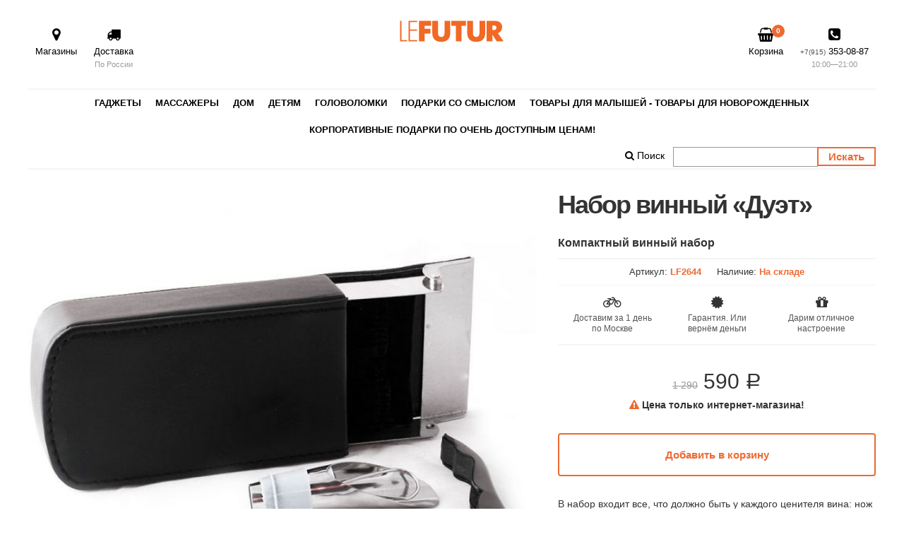

--- FILE ---
content_type: text/html; charset=utf-8
request_url: https://lefutur.ru/product/nabor-vinnyi-duet/
body_size: 5184
content:



<!DOCTYPE html>
<html lang="ru">
<head>
	<meta charset="utf-8">
	<meta name="format-detection" content="telephone=no">
    <meta name="viewport" content="width=device-width">
    <meta http-equiv="X-UA-Compatible" content="IE=edge" />
    <meta name="robots" content="index, follow" />
    
    
    
    
    <meta name="yandex-verification" content="28b13179163ebe51" />
    <meta name="google-site-verification" content="h7iu8IR1omJtOd8QindvgE0lcVFXPwcPYoQD-UqfqLw" />
    <link rel="shortcut icon" href="/static/img/favicon@2x.png" type="image/png" />
    <link rel="apple-touch-icon" href="/static/img/apple-touch-icon.png">
    
    <title>Набор винный «Дуэт» — LeFutur.ru</title>
    <meta name="description" content="Компактный винный набор" />
    <meta name="keywords" content="вино, сомелье, штопор, пробка, удивительные, необычные, подарки, купить, интернет-магазин," />
   
    <meta property="og:url" content="/product/nabor-vinnyi-duet/">
    <meta property="og:title" content="Набор винный «Дуэт»">
    <meta property="og:description" content="Компактный винный набор">
    <meta property="og:type" content="website">
    <meta property="og:image" content="/media/nabor-vinnyi-duet-p-594_jpg_200x200_sharpen_q95.jpg">

    

    
        <link rel="stylesheet" type="text/css" href="/static/css/base2.css?24" media="all" />
        
        
    

    <link rel="stylesheet" type="text/css" href="/static/css/whats.css" media="all" />

    
        <!--[if lt IE 10]>    
            <link rel="stylesheet" href="/static/css/ie-fix.css">
        <![endif]-->    

</head>

<body>
<div id="main-content">
<nav>
    <div class="nav-logo"><a href="http://lefutur.ru"><img src="/static/img/le-logo-small.svg" class="logo" alt="Lefutur Logo"></a></div>
    <div class="nav-wrap">
    <div class="nav-wrap-inner">
        <div class="nav-left">

            
            <a href="/page/stores/" class="nav-item"><div class="nav-icon fa fa-map-marker"></div>Магазины<div class="nav-small"></div></a>
            <a href="/page/delivery/" class="nav-item"><div class="nav-icon fa fa-truck"></div>Доставка<div class="nav-small">По России</div></a>
            
            
            

        </div>
        <div class="nav-right">
            
            <a href="/cart/" class="nav-item"><div class="nav-icon fa fa-shopping-basket" style="position: relative"><span class="cart-num" id="cart-num">0</span></div>Корзина</a>
            <a href="tel:+7(915)353-08-87" class="nav-item"><div class="nav-icon fa fa fa-phone-square"></div><span class="nav-phone-prefix">+7(915)</span>&nbsp;353-08-87<div class="nav-small">10:00&mdash;21:00</div></a>
        </div>
        </div>
    </div>
</nav>







<div class="box clearfix box-wide">
<div class="inside menu2-box">

<div class="menu2">
<ul class="menu2-ul">

	<li class="menu2-main-item">
		<a href="/catalog/gadgets/" class="menu2-link">Гаджеты</a>
		
		<ul class="menu2-sub-ul">
		
			<li class="menu2-sub-item"><a href="/catalog/gadgets/multimediinye-gadzhety/" class="menu2-sublink">Мультимедийные гаджеты</a></li>
		
			<li class="menu2-sub-item"><a href="/catalog/gadgets/retro-gadzhety/" class="menu2-sublink">Ретро - гаджеты</a></li>
		
			<li class="menu2-sub-item"><a href="/catalog/gadgets/sportivnye-gadzhety/" class="menu2-sublink">Спортивные гаджеты</a></li>
		
			<li class="menu2-sub-item"><a href="/catalog/gadgets/avto-gadzhety/" class="menu2-sublink">Автогаджеты</a></li>
		
			<li class="menu2-sub-item"><a href="/catalog/gadgets/ofisnye-gadzhety/" class="menu2-sublink">Офисные гаджеты</a></li>
		
			<li class="menu2-sub-item"><a href="/catalog/gadgets/udivitelnye-gadzhety/" class="menu2-sublink">Удивительные гаджеты </a></li>
		
		</ul>
		
	</li>

	<li class="menu2-main-item">
		<a href="/catalog/massajka/" class="menu2-link">Массажеры</a>
		
	</li>

	<li class="menu2-main-item">
		<a href="/catalog/home/" class="menu2-link">Дом</a>
		
		<ul class="menu2-sub-ul">
		
			<li class="menu2-sub-item"><a href="/catalog/home/chasybbudilniki/" class="menu2-sublink">Часы и будильники</a></li>
		
			<li class="menu2-sub-item"><a href="/catalog/home/kuhnya/" class="menu2-sublink">Кухня</a></li>
		
			<li class="menu2-sub-item"><a href="/catalog/home/zdorove/" class="menu2-sublink">Красота и здоровье</a></li>
		
			<li class="menu2-sub-item"><a href="/catalog/home/interer/" class="menu2-sublink">Интерьер</a></li>
		
			<li class="menu2-sub-item"><a href="/catalog/home/razvlecheniia/" class="menu2-sublink">Развлечения</a></li>
		
		</ul>
		
	</li>

	<li class="menu2-main-item">
		<a href="/catalog/detiam/" class="menu2-link">Детям</a>
		
		<ul class="menu2-sub-ul">
		
			<li class="menu2-sub-item"><a href="/catalog/detiam/konstruktory/" class="menu2-sublink">Конструкторы</a></li>
		
			<li class="menu2-sub-item"><a href="/catalog/detiam/obuchenie/" class="menu2-sublink">Обучение</a></li>
		
			<li class="menu2-sub-item"><a href="/catalog/detiam/lizuny-slime-ninja/" class="menu2-sublink">Лизуны Slime Ninja </a></li>
		
			<li class="menu2-sub-item"><a href="/catalog/detiam/razvlecheniye/" class="menu2-sublink">Развлечение </a></li>
		
			<li class="menu2-sub-item"><a href="/catalog/detiam/igrushki/" class="menu2-sublink">Игрушки</a></li>
		
		</ul>
		
	</li>

	<li class="menu2-main-item">
		<a href="/catalog/golovolomki/" class="menu2-link">Головоломки</a>
		
		<ul class="menu2-sub-ul">
		
			<li class="menu2-sub-item"><a href="/catalog/golovolomki/3d-pazly/" class="menu2-sublink">3D пазлы</a></li>
		
			<li class="menu2-sub-item"><a href="/catalog/golovolomki/kubik-rubika/" class="menu2-sublink">Кубик Рубика</a></li>
		
			<li class="menu2-sub-item"><a href="/catalog/golovolomki/vitrazhnye-kartiny/" class="menu2-sublink">Витражные картины</a></li>
		
		</ul>
		
	</li>

	<li class="menu2-main-item">
		<a href="/catalog/podarki-so-smislom/" class="menu2-link">Подарки со смыслом</a>
		
	</li>

	<li class="menu2-main-item">
		<a href="/catalog/tovary-dlia-malyshei-tovary-dlia-novorozhdennykh/" class="menu2-link">Товары для малышей - товары для новорожденных</a>
		
		<ul class="menu2-sub-ul">
		
			<li class="menu2-sub-item"><a href="/catalog/tovary-dlia-malyshei-tovary-dlia-novorozhdennykh/tovary-dlia-malyshei-tovary-dlia-novorozhdennykh/" class="menu2-sublink">Товары для малышей - товары для новорожденных</a></li>
		
			<li class="menu2-sub-item"><a href="/catalog/tovary-dlia-malyshei-tovary-dlia-novorozhdennykh/kitchen/" class="menu2-sublink">для дома</a></li>
		
		</ul>
		
	</li>

	<li class="menu2-main-item">
		<a href="/catalog/novyi-god/" class="menu2-link">Корпоративные  подарки по очень доступным ценам!</a>
		
	</li>

</ul>
</div>

<div class="menu3">
<ul class="menu3-ul">
	
	
	<li class="menu3-main-item"><a href="/product/search/" class="menu3-link"><i class="fa fa-search"></i>&nbsp;Поиск</a></li>

	 <li class="menu3-main-item"><form action="/product/search/" style="margin-top: 5px;"><input type="text" name="q" class="search-inp"><input type="submit" value=" Искать " class="search-button"></form> </li>
	
</ul>
</div>

</div>
</div>







 










<section class="box">
<div class="inside" itemscope itemtype="http://schema.org/Product">
	
	


	<div class="prod-info">
		<div class="prod-pix-box" id="prod-pix-box">
				
			<div class="prod-pixx" id='prod-pixx'>
				<div><img src="/media/nabor-vinnyi-duet-p-594.jpg" class="prod-pix1" alt="Набор винный «Дуэт»"></div>
			 	
			 		<div><img srcold="/media/more/nabor-vinnyi-duet-b-424.jpg" class="prod-pix1" data-lazy="/media/more/nabor-vinnyi-duet-b-424.jpg"></div>
			 	
			 		<div><img srcold="/media/more/nabor-vinnyi-duet-b-132.jpg" class="prod-pix1" data-lazy="/media/more/nabor-vinnyi-duet-b-132.jpg"></div>
			 	

			</div>

			

			<div class="prod-slidexx">
				<div><img src="/media/nabor-vinnyi-duet-p-594_jpg_100x100_sharpen_q95.jpg" class="prod-slidexx-item" ></div>
			
				<div><img src="/media/more/nabor-vinnyi-duet-b-424_jpg_100x100_sharpen_q95.jpg" class="prod-slidexx-item" alt=""></div>
				
				<div><img src="/media/more/nabor-vinnyi-duet-b-132_jpg_100x100_sharpen_q95.jpg" class="prod-slidexx-item" alt=""></div>
				
			</div>

			

		</div>

		<div class="prod-text">
			<h1 class="h1-prod-desc" itemprop="name">Набор винный «Дуэт»</h1>
			<div class="prod-val">	
				<div class="prod-headline" itemprop="description">Компактный винный набор</div>
				
				
				<div class="prod-artbox">

				<div class="prod-articil">Артикул: <span>LF2644</span></div>
				<div class="prod-articil">Наличие: <span>На складе</span></div>
				</div>

				<div class="prod-info-icons">
					<div class="prod-info-icon">
						<div class="fa fa-bicycle prod-info-ico"></div>
						<div class="prod-info-txt">Доставим за 1 день по Москве</div>
					</div>

					

					<div class="prod-info-icon">
						<div class="fa fa-certificate prod-info-ico"></div>
						<div class="prod-info-txt">Гарантия. Или вернём деньги</div>
					</div>

					<div class="prod-info-icon">
						<div class="fa fa-gift prod-info-ico"></div>
						<div class="prod-info-txt">Дарим отличное настроение</div>
					</div>

				</div>


				<div class="prod-price-box" itemprop="offers" itemscope itemtype="http://schema.org/Offer">
					<meta itemprop="priceCurrency" content="RUB" />
					<span itemprop="price"><span class='price-strike'><span>1&nbsp;290</span></span> 590</span> <span class="rub">a</span>

					<div class="prod-price-inet"><i class="prod-price-inet-icon fa fa-exclamation-triangle "> </i> Цена только интернет-магазина!</div>

				</div>

				<div class="prod-button">
					
					

					

					
					<form method="post" action="/cart/add2/" accept-charset="utf-8" id="form-add-item"> 
					
					<input id="id_add_id" name="add_id" type="hidden" value="788" />
					<input type="submit" class="button-buy2" value=" Добавить в корзину " id="add-item" onclick="yaCounter45501036.reachGoal('form_1');return true;">
					</form>
					

					
				</div>

				
					<br>
					<div class="prod-desc"><p>В набор входит все, что должно быть у каждого ценителя вина: нож сомелье и разливочная воронка с пробкой. Компактно, удобно, функционально. </p></div>
				


				<p>
				<a href="/catalog/for/man/" class="prod-stick">Для мужчины</a> <a href="/catalog/for/woman/" class="prod-stick">Для женщины</a> 
				
				<a href="/catalog/sticker/khit/" class="prod-stick">Хит</a> <a href="/catalog/sticker/tovar-nedeli/" class="prod-stick">Товар недели</a> 
				
				</p>

				
					<p><b>Ещё в серии:</b> <ul class="unstyled">
					
						<li><a href="/product/nabor-vinnyi-grossmeister/">Набор «Винный гроссмейстер»</a>, (990&nbsp;<span class="rub">a</span>)</li>
					
						<li><a href="/product/nabor-barwise-vintovoi-shtopor-i-otkryvalka-s-magnitom/">Набор BarWise винтовой штопор и открывалка с магнитом</a>, (<span>1&nbsp;990</span>&nbsp;<span class="rub">a</span>)</li>
					
						<li><a href="/product/nabor-vinnyi-butylka-verona-h32-sm/">Набор винный бутылка Verona H=32 см</a>, (<span>1&nbsp;490</span>&nbsp;<span class="rub">a</span>)</li>
					
						<li><a href="/product/nabor-vinnyi-butylka-vicenza-h235-sm/">Набор винный бутылка Vicenza H=23.5 см</a>, (<span>1&nbsp;190</span>&nbsp;<span class="rub">a</span>)</li>
					
					</ul>
					</p>
				

				
				

			</div>

			

		</div>

		


	</div>


</div>
</section>






<section class="box">
<div class="inside">
<div class="prod_rel">

	<h3>Похожие подарки</h3>

	<div class="prod-list">
	
		    <div class="prod-list-item">
        <a href="/product/igra-nastolno-pechatnaia-500-zlobnykh-kart-tsvet-chernyi/" class="prod-list-item-link">
        <div class="prod-list-imgbox">

            
                
                <img src="/media/igra-nastolno-pechatnaia-500-zlobnykh-ka-p-382_jpg_200x200_sharpen_q95.jpg" class="prod-list-p2" alt="Игра настольно-печатная «500 злобных карт» (цвет черный)">
            
            </div>
            <div class="prod-list-item-text">
                
                <div class="prod-list-item-price"><span>1&nbsp;190</span> <span class="rub">a</span>  </div>

                <div class="prod-list-item-title">Игра настольно-печатная «500 злобных карт» (цвет черный)</div>
            </div>
        </a>
        
    </div>

	
		    <div class="prod-list-item">
        <a href="/product/igra-nastolno-pechatnaia-500-zlobnykh-kart-tsvet-krasnyi/" class="prod-list-item-link">
        <div class="prod-list-imgbox">

            
                
                <img src="/media/igra-nastolno-pechatnaia-500-zlobnykh-ka-p-454_png_200x200_sharpen_q95.jpg" class="prod-list-p2" alt="Игра настольно-печатная «500 злобных карт» (цвет красный)">
            
            </div>
            <div class="prod-list-item-text">
                
                <div class="prod-list-item-price"><span>1&nbsp;190</span> <span class="rub">a</span>  </div>

                <div class="prod-list-item-title">Игра настольно-печатная «500 злобных карт» (цвет красный)</div>
            </div>
        </a>
        
    </div>

	
		    <div class="prod-list-item">
        <a href="/product/-95258-karty-igralnye-evro-seryi/" class="prod-list-item-link">
        <div class="prod-list-imgbox">

            
                
                <img src="/media/-95258-karty-igralnye-evro-seryi-p-868_jpg_200x200_sharpen_q95.jpg" class="prod-list-p2" alt="Карты игральные Евро, серебро">
            
            </div>
            <div class="prod-list-item-text">
                
                <div class="prod-list-item-price">390 <span class="rub">a</span>  </div>

                <div class="prod-list-item-title">Карты игральные Евро, серебро</div>
            </div>
        </a>
        
    </div>

	
		    <div class="prod-list-item">
        <a href="/product/-95257-karty-igralnye-evrozolotoi/" class="prod-list-item-link">
        <div class="prod-list-imgbox">

            
                
                <img src="/media/-95257-karty-igralnye-evrozolotoi-p-627_jpg_200x200_sharpen_q95.jpg" class="prod-list-p2" alt="Карты игральные Евро,золотой">
            
            </div>
            <div class="prod-list-item-text">
                
                <div class="prod-list-item-price">390 <span class="rub">a</span>  </div>

                <div class="prod-list-item-title">Карты игральные Евро,золотой</div>
            </div>
        </a>
        
    </div>

	

	</div>
</div>
</div>
</section>







<footer>
<div class="footer-wrap">

<div class="footer-cols3">

    <div class="footer-col">
    <h5>Компания</h5>
    <ul class="unstyled">
        
            <li><a href="/page/about/">Компания</a></li>
        
            <li><a href="/page/delivery/">Доставка и оплата</a></li>
        
            <li><a href="/page/stores/">Адреса магазина</a></li>
        
            <li><a href="/page/rekvizity/">Реквизиты</a></li>
        
            <li><a href="/page/agreement/">Пользовательское соглашение</a></li>
        
            <li><a href="/page/sitemap/">Карта сайта</a></li>
        
        
    </ul>
    </div>

    <div class="footer-col">
    <h5>Подарки</h5>
    <ul class="unstyled">
        

        
    </ul>
    </div>


    <div class="footer-col footer-big">
    <h5>Контакты</h5>
    <ul class="unstyled">
        <li></li>
        <li><i class="fa fa-phone icons-contact"></i>Телефон: <a href="tel:+7(915)353-08-87">+7(915) 353-08-87 </a></li>
        <li><i class="fa fa-envelope-o icons-contact"></i> E-mail: <a href="mailto:timeofgifts.info@yandex.ru">timeofgifts.info@yandex.ru</a></li>
        <li><i class="fa fa-map-marker icons-contact"></i> <a href="/page/stores/">Адреса магазинов</a></li>
        
        <li class="copyright">&copy; LeFutur, 2001&mdash;2026</li>
        



        
        <li>
            <!-- Global Site Tag (gtag.js) - Google Analytics -->
<script async src="https://www.googletagmanager.com/gtag/js?id=UA-107184400-1"></script>
<script>
  window.dataLayer = window.dataLayer || [];
  function gtag(){dataLayer.push(arguments)};
  gtag('js', new Date());

  gtag('config', 'UA-107184400-1');
</script>

            <!-- Yandex.Metrika counter -->
<script type="text/javascript" >
    (function (d, w, c) {
        (w[c] = w[c] || []).push(function() {
            try {
                w.yaCounter45501036 = new Ya.Metrika({
                    id:45501036,
                    clickmap:true,
                    trackLinks:true,
                    accurateTrackBounce:true,
                    webvisor:true
                });
            } catch(e) { }
        });

        var n = d.getElementsByTagName("script")[0],
            s = d.createElement("script"),
            f = function () { n.parentNode.insertBefore(s, n); };
        s.type = "text/javascript";
        s.async = true;
        s.src = "https://mc.yandex.ru/metrika/watch.js";

        if (w.opera == "[object Opera]") {
            d.addEventListener("DOMContentLoaded", f, false);
        } else { f(); }
    })(document, window, "yandex_metrika_callbacks");
</script>
<noscript><div><img src="https://mc.yandex.ru/watch/45501036" style="position:absolute; left:-9999px;" alt="" /></div></noscript>
<!-- /Yandex.Metrika counter -->
            
            
        </li>
        
        
    </ul>
    </div>

</div>

</div>
</footer>
</div>



<!-- whats -->



<!-- whats -->






<!-- dyn prod -->
<div id="prod-shadow">
<div class="prod-slider" id="prod-slider">
    <div class="header-box clearfix">
    
    <div class="menu">
        <div class="close">
            <a href="#" id="prod-close" class="close"><i class="fa fa-close"></i></a>
        </div>


        <div class="cart-phone"><a href="tel:+7(915)353-08-87"><div class="fa fa-phone-square"><div class="cart-phone-num">+7(915) 353-08-87</div></div></a></div>
    
        <div class="cart">
            
            


            <a href="/cart/" class="cart-link"><div class="fa fa-shopping-basket" style="position: relative"><span class="cart-num" id="cart-num2">0</span></div></a>

        </div>
    </div>
    </div>


    <div id="prod-content" class="prod-content">
        
        
    </div>
</div>
</div>
<!-- dyn prod -->






    <script src="/static/js/jquery-1.11.2.min.js"></script>
    <script src="/static/js/jquery-migrate-1.3.0.js"></script>
    <script src="/static/js/jquery.cookie.js"></script>
    <script src="/static/js/jquery.populate.js"></script>
    <script src="/static/js/jquery.scrollTo.js"></script>
    <script src="/static/js/slick.min.js"></script>
    <script src="/static/select21/js/select2.js"></script>
    <script src="/static/js/main.js?22"></script>
    




</body>
</html>

--- FILE ---
content_type: application/javascript
request_url: https://lefutur.ru/static/js/main.js?22
body_size: 3810
content:
function deparam(str){
    var obj = str.split("&").reduce(function(prev, curr, i, arr) {
        var p = curr.split("=");
        prev[decodeURIComponent(p[0])] = decodeURIComponent(p[1].replace(/\+/g, " "));
        return prev;
    }, {});
    return obj;
}

$(document).ready(function(){

  var base_url = window.location;
  
  $('#menu-open').click(function(){
    $('#menu-slider').addClass('opened');
    $('#intro').addClass('menu-opened');

    return false;
  });

  $('#menu-close').click(function(){
    $('#menu-slider').removeClass('opened');
    $('#intro').removeClass('menu-opened');
    return false;
  });

//---------------------------------------------

  $('.prod-list-item-link').click(function(e){
      
      //return;

      var winwidth = $(window).width();
      if(winwidth <= 481){
        return true;
      }

      e.preventDefault();
      var url = $(this).attr('href');
      var topscroll = $(window).scrollTop();
      var offset = $(this).offset();
        

      $.ajax( 
      { 
          type: "GET", 
          url: url, 
          data: "r="+Math.random(),
          dataType: "html",
          contentType: "application/json;charset=utf-8",
          success: function(message) 
          { 
              
              if(message.length > 0) 
              { 
                  var result = jQuery.parseJSON(message);
                  $('#prod-content').html(result.html);





                      $('.prod-pixx').slick({
                          slidesToShow: 1,
                          slidesToScroll: 1,
                          arrows: false,
                          //fade: true,
                          infinite: true,
                          lazyLoad: 'ondemand',
                          asNavFor: '.prod-slidexx'
                      });
                      $('.slick-slider').on('click', '.slick-slide', function(){

                        $(".prod-pixx").slick('slickNext');
                      });

                      $('.prod-slidexx').slick({
                          slidesToShow: 4,
                          slidesToScroll: 1,
                          asNavFor: '.prod-pixx',
                          dots: true,
                          centerMode: false,
                          infinite: true,
                          arrows: false,
                          variableWidth: true,
                          focusOnSelect: true

                      });
                      
                   


              } 
          },
          error: function(){
            $('#prod-content').html('<section class="box"><div class="inside"><h1>Ошибка загрузки</h1><p>Что-то пошло не так...</p></div></section>');
          }
      })


      $('body').width($('body').width());
      $('body').css('overflow', 'hidden');
      $('#prod-shadow').css('display', 'block');
      //$('#prod-slider').css('top',0);
      //$('#prod-slider').css('top',topscroll);
      //$('#prod-slider').addClass('opened');
      
      $('#prod-slider').animate({'top': 0+'px'}, 200);
      
      $('#intro').addClass('menu-opened');


      
      
      if(url!=window.location ){
        //add the new page to the window.history
        //if the new page was triggered by a 'popstate' event, don't add it
        window.history.pushState({path: url},'',url);
      }

      return false;

  });


  // close or esc
  // ------------------

  function prod_close(){
    
     //e.preventDefault();
    //console.log('add close');
    
    $('#prod-slider').css({'top': 800+'px'});
    
    $("#prod-slider").bind('oanimationend animationend transitionend webkitAnimationEnd', function() { 
        
      $('#prod-slider').removeClass('opened');
      $('body, #prod-shadow').removeAttr('style')
      $('#prod-slider #prod-content').html('');

      //window.history.replaceState({path: '/'},'','/');
     
      
      $('#intro').removeClass('menu-opened');
      $('#prod-slider').css('top', -1500);
      window.history.back();

      $("#prod-slider").unbind();


    
    });
    
    return false;
  };



  $('#prod-close').click(function(e){
    return prod_close();
  });

$(document).on('keyup',function(evt) {
    if (evt.keyCode == 27) {
       //alert('Esc key pressed.');
       return prod_close();
    }
});




  // update cart count
  // ------------------
  $.ajax( 
        { 
            type: "GET", 
            url: '/cart/count/', 
            data: "r="+Math.random(),
            dataType: "html",
            contentType: "application/json;charset=utf-8",
            success: function(message) 
            { 
                
                if(message.length > 0) 
                { 
                    var result = jQuery.parseJSON(message);
                    $('.cart-num').html(result.cart_count);
                    return false;
                } 
            }
        });
  // ------------------
  
    // cookie for user info save
    var cookie_opt ={
          expires: 365*2,
          path: "/"
    }





// new add to cart
//---------------------------------------------
  $('body').delegate('#form-add-item', 'submit', function(){

      var is_disabled = $('#add-item').hasClass('disabled');
      if(!is_disabled){
        //var item_id = $(this).attr('data-item-id');
        $(this).addClass('disabled');
        if($('#prod-cart-result').length){
          $('#prod-cart-result').removeClass('flipInX').addClass('flipOutX');
        }

        var form = $('#form-add-item'), formdata = form.serialize();
        //console.log('form:' + form);
        //console.log('formdata:' + formdata);
        
        //return false;
        $.ajax( 
            { 
                //type: "GET", 
                //url: "/cart/add/"+item_id+"/", 
                //data: "r="+Math.random(),
                
                type: form.attr('method'),
                url: form.attr('action'),
                data: formdata,
                dataType: "json",
                //contentType: "application/json;charset=utf-8",



                beforeSend: function(){
                  if($('#prod-cart-result').length){
                    $('#prod-cart-result').removeClass('flipInX').addClass('flipOutX', function(){$('#prod-cart-result').remove();});
                  }
                },
                success: function(message) 
                { 
                    /*
                    console.log('add ok, message:'+ message);
                    console.log('message len:' + message.length);
                    var result = jQuery.parseJSON(message);
                    console.log('result: '+ result.result);
                    */
                    //if(message.length > 0) 
                    if(!message || !Object.keys(message).length)
                    {
                         alert("Error: empty request");
                    }
                    else
                    { 
                        //var result = jQuery.parseJSON(message);
                        var result = message;
                        //console.log('add success');
                        if($('#prod-cart-result').length){
                            $('#prod-cart-result').remove();
                        }
                        $('#form-add-item').after("<div class='prod-cart-result animated flipInX' id='prod-cart-result'>Ок, добавили. Сейчас в корзине "+result.cart_count+" "+result.plural+". <a href='/cart/'>Оформить заказ</a></div>");
                        //$('#prod-cart-result').html("Позиция добавлена. Сейчас в корзине "+result.cart_count+" "+result.plural+". В принципе, можно <a href='/cart/'>оформить заказ</a>.");
                        //$('#prod-cart-result').addClass('animated flipInX');
                        $('.cart-num').html(result.cart_count);
                        $('#add-item').removeClass('disabled');

                        

                        return false;
                    } 
                },
                error: function(XMLHttpRequest, textStatus, errorThrown) {
                    alert("Error:" + errorThrown);
                    console.log(XMLHttpRequest.statusText);
                    console.log(textStatus);
                    console.log(errorThrown);
                }
            })

      }

      return false;

  });

//---------------------------------------------








// old add to cart
//---------------------------------------------
  $('body').delegate('#form-add-item_old', 'submit', function(){

      var is_disabled = $('#add-item').hasClass('disabled');
      if(!is_disabled){
        //var item_id = $(this).attr('data-item-id');
        $(this).addClass('disabled');
        if($('#prod-cart-result').length){
          $('#prod-cart-result').removeClass('flipInX').addClass('flipOutX');
        }

        var form = $('#form-add-item'), formdata = form.serialize();
        //console.log('form:' + form);
        //console.log('formdata:' + formdata);
        
        //return false;
        $.ajax( 
            { 
                //type: "GET", 
                //url: "/cart/add/"+item_id+"/", 
                //data: "r="+Math.random(),
                
                type: form.attr('method'),
                url: form.attr('action'),
                data: formdata,
                dataType: "json",
                //contentType: "application/json;charset=utf-8",



                beforeSend: function(){
                  if($('#prod-cart-result').length){
                    $('#prod-cart-result').removeClass('flipInX').addClass('flipOutX', function(){$('#prod-cart-result').remove();});
                  }
                },
                success: function(message) 
                { 
                    /*
                    console.log('add ok, message:'+ message);
                    console.log('message len:' + message.length);
                    var result = jQuery.parseJSON(message);
                    console.log('result: '+ result.result);
                    */
                    //if(message.length > 0) 
                    if(!message || !Object.keys(message).length)
                    {
                         alert("Error: empty request");
                    }
                    else
                    { 
                        //var result = jQuery.parseJSON(message);
                        var result = message;
                        //console.log('add success');
                        if($('#prod-cart-result').length){
                            $('#prod-cart-result').remove();
                        }
                        $('#form-add-item').after("<div class='prod-cart-result animated flipInX' id='prod-cart-result'>Позиция добавлена. Сейчас в корзине "+result.cart_count+" "+result.plural+". <a href='/cart/' class='prod-cart-result-go'>оформить заказ</a></div>");
                        //$('#prod-cart-result').html("Позиция добавлена. Сейчас в корзине "+result.cart_count+" "+result.plural+". В принципе, можно <a href='/cart/'>оформить заказ</a>.");
                        //$('#prod-cart-result').addClass('animated flipInX');
                        $('.cart-num').html(result.cart_count);
                        $('#add-item').removeClass('disabled');

                        

                        return false;
                    } 
                },
                error: function(XMLHttpRequest, textStatus, errorThrown) {
                    alert("Error:" + errorThrown);
                    console.log(XMLHttpRequest.statusText);
                    console.log(textStatus);
                    console.log(errorThrown);
                }
            })

      }

      return false;

  });

//---------------------------------------------

  $('#table-cart').delegate('a.button-cart', 'click', function(){
    var url = $(this).attr('href');

    $.ajax( 
            { 
                type: "GET", 
                url: url, 
                data: "r="+Math.random(),
                dataType: "html",
                contentType: "application/json;charset=utf-8",
                success: function(message) 
                { 
                    
                    if(message.length > 0) 
                    { 
                        var result = jQuery.parseJSON(message);
                        $('#table-cart').html(result.html);
                        $('.cart-num').html(result.cart_count);
                        
                        if(parseInt(result.cart_count) == 0) {
                          window.location = '/cart/';

                        }
                        
                        return false;
                    } 
                }
            });

    //event.preventDefault();
    return false;
  });

//---------------------------------------------
  function toggle_addr(){
    var fill_method = $("input[name='fill']:checked").val();
    //console.log('call toggle_addr, method:' + fill_method);
    if(fill_method == "BYPHONE"){
      //$('#l_id_address, #l_id_city, #l_id_email, #l_id_pay_0').slideUp('fast');
      $('#l_id_address, #l_id_city, #l_id_email').slideUp('fast');

      //console.log('hide add');

    }
    else {
      //$('#l_id_address, #l_id_city, #l_id_email, #l_id_pay_0').slideDown('fast');
      $('#l_id_address, #l_id_city, #l_id_email').slideDown('fast');
    }


    // save in cookie order data
        var form_data = $("#fb-form").serializeArray();
        var user_dict = {}
        for(var i=0; i<form_data.length; i++){

            if(form_data[i]['name'] == 'csrfmiddlewaretoken'){
                // skip token
            }
            else {
                var key = form_data[i]['name'];
                user_dict[key] = form_data[i]['value'];
            }
        }
        var user_str = jQuery.param(user_dict);
        //console.log(user_str);
        $.cookie('user_str', user_str, cookie_opt);
  }


  if($('#fb-form').length){
        var user_str = $.cookie('user_str');
        if(user_str){
            var pop_data = deparam(user_str);
            $('#fb-form').populate(pop_data);
        }

        var city_select = $('#id_city').select2({width: '100%'});

        var form_line_width = $('#id_fio').css('width');
        //console.log('w:'+ form_line_width);

        var fill_method = $("input[name='fill']:checked").val();
        //console.log('fill:'+ fill_method);


        $("input[name='fill']").on('change', function(){

            toggle_addr();
          
        });
        toggle_addr();

        $('.form-select-sc').on('click', function(){
          
          $('.form-select-ins').find('.form-select-cs-active').removeClass('form-select-cs-active')
          //$('.form-select-sc-active').removeClass('form-select-cs-active');
          $(this).addClass('form-select-cs-active');
          var str = $(this).attr('href');
          var str_id = str.substr(1);
          if(str_id){
            city_select.val(str_id).trigger("change");
          }
          //console.log(str + ',' + str_id)
          return false;
        })
    }



    $('#fb-form').submit(function(){
        $('#button-order').addClass('disabled');
        //$('#order-process').html('Заказ отправляется. Подождите, пожалуйста...')

        // save in cookie order data
        var form_data = $("#fb-form").serializeArray();
        var user_dict = {}
        for(var i=0; i<form_data.length; i++){

            if(form_data[i]['name'] == 'csrfmiddlewaretoken'){
                // skip token
            }
            else {
                var key = form_data[i]['name'];
                user_dict[key] = form_data[i]['value'];
            }
        }
        var user_str = jQuery.param(user_dict);
        //console.log(user_str);
        $.cookie('user_str', user_str, cookie_opt);
        
        //return false; // if we use ajax
    })



//==========

function clear_agreement(){
  var cookie_opt ={
          expires: 365*2,
          path: "/"
    }

  var user_str = $.cookie('user_str')
  //console.log('order clear agreement:'+user_str)
  var pop_data = deparam(user_str);
  //console.log('deparam:'+pop_data['i_agree'])
  pop_data['i_agree'] = 'off'
  var user_str = jQuery.param(pop_data);
  //console.log('no agreement:'+user_str)
  $.cookie('user_str', user_str, cookie_opt);

}

//=========


$(window).scroll(function() {

    if($(this).scrollTop() > $(window).height()+600){
      $('#prod-gotop-link').addClass('show-it')
    }else{
     $('#prod-gotop-link').removeClass('show-it')
    }
});


$('#prod-gotop-link').on('click', function(){
  $.scrollTo('#content', 300);
  return false;
});

/*
if($('.prod-pixx').length){
  
  $('.prod-pixx').on('edge', function(event, slick, direction){
    console.log('edge was hit')
  });



  var myslick = $('.prod-pixx').slick({
    dots: true,
    //fade: true,
    infinite: true,
    lazyLoad: 'ondemand',
    //autoplay: true,
    //autoplaySpeed: 2000

  });
}

*/

if($('.prod-pixx').length){

  $('.prod-pixx').slick({
      slidesToShow: 1,
      slidesToScroll: 1,
      arrows: false,
      //swipe: false,
      //touchMove: false,
      //fade: true,
      infinite: true,
      lazyLoad: 'ondemand',
      asNavFor: '.prod-slidexx'
  });

  $('.slick-slider').on('click', '.slick-slide', function(){
    //console.log('big pix click');
    //s.prototype.changeSlide();
    $(".prod-pixx").slick('slickNext');
  });

  $('.prod-slidexx').slick({
      slidesToShow: 4,
      slidesToScroll: 1,
      asNavFor: '.prod-pixx',
      dots: true,
      centerMode: false,
      infinite: true,
      arrows: false,
      variableWidth: true,
      focusOnSelect: true

  });
  
}


//-----

$('.prod-store-link').click(function(){

            $('.prod-store-table').show();
            return false;
          })
          

});

